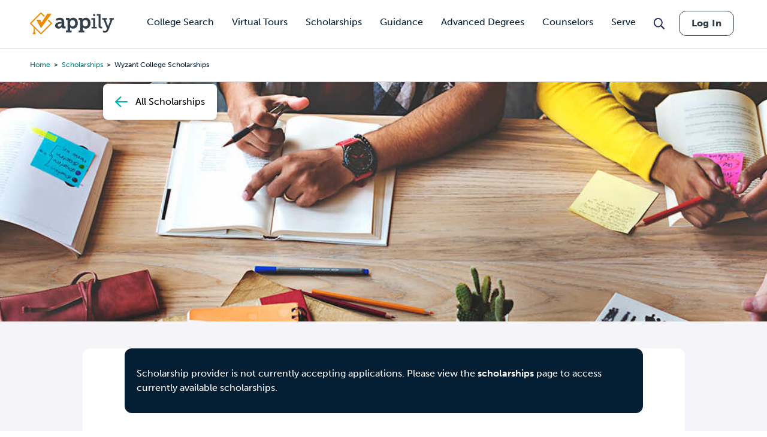

--- FILE ---
content_type: text/html; charset=utf-8
request_url: https://www.google.com/recaptcha/api2/aframe
body_size: 188
content:
<!DOCTYPE HTML><html><head><meta http-equiv="content-type" content="text/html; charset=UTF-8"></head><body><script nonce="ufBFWjWevzLonVPKYS9BNQ">/** Anti-fraud and anti-abuse applications only. See google.com/recaptcha */ try{var clients={'sodar':'https://pagead2.googlesyndication.com/pagead/sodar?'};window.addEventListener("message",function(a){try{if(a.source===window.parent){var b=JSON.parse(a.data);var c=clients[b['id']];if(c){var d=document.createElement('img');d.src=c+b['params']+'&rc='+(localStorage.getItem("rc::a")?sessionStorage.getItem("rc::b"):"");window.document.body.appendChild(d);sessionStorage.setItem("rc::e",parseInt(sessionStorage.getItem("rc::e")||0)+1);localStorage.setItem("rc::h",'1764229004588');}}}catch(b){}});window.parent.postMessage("_grecaptcha_ready", "*");}catch(b){}</script></body></html>

--- FILE ---
content_type: text/css
request_url: https://www.appily.com/sites/default/files/css/css_96X5i7Ae9KxDROJyK-MXSIhd1an4RwQ9LyuY77dgnJg.css?delta=2&language=en&theme=fingerprint&include=eJxNxsENgDAIAMCFGhnJ0IINFqGhmOj2fr3XtcEk6bGLEVtW9Tbg99I8GCjuibrhiU85xDrHDLGErl5Ry3pX8gUVF38EQR9r
body_size: 289
content:
/* @license GPL-2.0-or-later https://www.drupal.org/licensing/faq */
@media print{*{transition:none !important;-webkit-transition:none !important;-moz-transition:none !important;color:black !important;}.no-print{display:none;}h1,h2,h3,h4,h5,h6{color:black !important;font-weight:bold !important;}#print-background{display:block;height:auto;margin:20px 0;width:200px;}body{background:none;color:black;padding-top:0 !important;}main{background:none;border-top:1px solid black;padding-top:20px;}.main-content,.row{padding:0;max-width:none;}form,#main-content,#block-tabs,#toolbar-administration,.block-local-tasks-block,.header,.sidebar,.footer,.pager,.field--name-dynamic-token-fieldnode-addthis,.field--name-dynamic-token-field-node-addthis,.field--name-dynamic-token-fieldnode-addthis-email-and-print,.field--name-dynamic-token-field-node-addthis-email-and-print,.field--name-field-highlighted-attorneys,.field--name-field-related-attorneys,.field--name-field-video,a[class*=button]{display:none;}}


--- FILE ---
content_type: application/javascript; charset=UTF-8
request_url: https://www.appily.com/cdn-cgi/challenge-platform/h/b/scripts/jsd/13c98df4ef2d/main.js?
body_size: 4564
content:
window._cf_chl_opt={VnHPF6:'b'};~function(s3,b,O,F,I,W,f,C){s3=l,function(x,U,st,s2,G,d){for(st={x:410,U:335,G:427,d:330,k:384,m:385,J:345,P:362,j:391,c:318,X:371,N:342},s2=l,G=x();!![];)try{if(d=parseInt(s2(st.x))/1*(-parseInt(s2(st.U))/2)+parseInt(s2(st.G))/3*(-parseInt(s2(st.d))/4)+-parseInt(s2(st.k))/5+-parseInt(s2(st.m))/6+-parseInt(s2(st.J))/7*(parseInt(s2(st.P))/8)+parseInt(s2(st.j))/9*(parseInt(s2(st.c))/10)+-parseInt(s2(st.X))/11*(-parseInt(s2(st.N))/12),d===U)break;else G.push(G.shift())}catch(k){G.push(G.shift())}}(s,462695),b=this||self,O=b[s3(411)],F=function(sq,sX,sc,sP,sm,sl,U,G,d){return sq={x:386,U:314},sX={x:403,U:403,G:357,d:403,k:366,m:311,J:357,P:403},sc={x:351},sP={x:351,U:311,G:313,d:404,k:379,m:404,J:383,P:357,j:383,c:357,X:357,N:383,y:357,M:403,S:357,K:403,Y:404,n:383,v:383,z:357,a:383,Q:357,o:357,B:366},sm={x:316,U:311},sl=s3,U=String[sl(sq.x)],G={'h':function(k){return null==k?'':G.g(k,6,function(m,sx){return sx=l,sx(sm.x)[sx(sm.U)](m)})},'g':function(J,P,j,sU,X,N,y,M,S,K,Y,z,Q,o,B,R,s0,s1){if(sU=sl,J==null)return'';for(N={},y={},M='',S=2,K=3,Y=2,z=[],Q=0,o=0,B=0;B<J[sU(sP.x)];B+=1)if(R=J[sU(sP.U)](B),Object[sU(sP.G)][sU(sP.d)][sU(sP.k)](N,R)||(N[R]=K++,y[R]=!0),s0=M+R,Object[sU(sP.G)][sU(sP.m)][sU(sP.k)](N,s0))M=s0;else{if(Object[sU(sP.G)][sU(sP.m)][sU(sP.k)](y,M)){if(256>M[sU(sP.J)](0)){for(X=0;X<Y;Q<<=1,P-1==o?(o=0,z[sU(sP.P)](j(Q)),Q=0):o++,X++);for(s1=M[sU(sP.j)](0),X=0;8>X;Q=Q<<1.01|1.33&s1,P-1==o?(o=0,z[sU(sP.c)](j(Q)),Q=0):o++,s1>>=1,X++);}else{for(s1=1,X=0;X<Y;Q=s1|Q<<1,P-1==o?(o=0,z[sU(sP.X)](j(Q)),Q=0):o++,s1=0,X++);for(s1=M[sU(sP.N)](0),X=0;16>X;Q=s1&1.49|Q<<1,o==P-1?(o=0,z[sU(sP.y)](j(Q)),Q=0):o++,s1>>=1,X++);}S--,S==0&&(S=Math[sU(sP.M)](2,Y),Y++),delete y[M]}else for(s1=N[M],X=0;X<Y;Q=s1&1.79|Q<<1,o==P-1?(o=0,z[sU(sP.S)](j(Q)),Q=0):o++,s1>>=1,X++);M=(S--,0==S&&(S=Math[sU(sP.K)](2,Y),Y++),N[s0]=K++,String(R))}if(M!==''){if(Object[sU(sP.G)][sU(sP.Y)][sU(sP.k)](y,M)){if(256>M[sU(sP.n)](0)){for(X=0;X<Y;Q<<=1,o==P-1?(o=0,z[sU(sP.X)](j(Q)),Q=0):o++,X++);for(s1=M[sU(sP.v)](0),X=0;8>X;Q=Q<<1|s1&1,o==P-1?(o=0,z[sU(sP.P)](j(Q)),Q=0):o++,s1>>=1,X++);}else{for(s1=1,X=0;X<Y;Q=Q<<1.85|s1,o==P-1?(o=0,z[sU(sP.z)](j(Q)),Q=0):o++,s1=0,X++);for(s1=M[sU(sP.a)](0),X=0;16>X;Q=1.91&s1|Q<<1.55,o==P-1?(o=0,z[sU(sP.Q)](j(Q)),Q=0):o++,s1>>=1,X++);}S--,S==0&&(S=Math[sU(sP.K)](2,Y),Y++),delete y[M]}else for(s1=N[M],X=0;X<Y;Q=Q<<1|1&s1,o==P-1?(o=0,z[sU(sP.c)](j(Q)),Q=0):o++,s1>>=1,X++);S--,S==0&&Y++}for(s1=2,X=0;X<Y;Q=Q<<1.59|s1&1,P-1==o?(o=0,z[sU(sP.X)](j(Q)),Q=0):o++,s1>>=1,X++);for(;;)if(Q<<=1,P-1==o){z[sU(sP.o)](j(Q));break}else o++;return z[sU(sP.B)]('')},'j':function(k,sj,sG){return sj={x:383},sG=sl,k==null?'':k==''?null:G.i(k[sG(sc.x)],32768,function(m,sT){return sT=sG,k[sT(sj.x)](m)})},'i':function(J,P,j,sb,X,N,y,M,S,K,Y,z,Q,o,B,R,s1,s0){for(sb=sl,X=[],N=4,y=4,M=3,S=[],z=j(0),Q=P,o=1,K=0;3>K;X[K]=K,K+=1);for(B=0,R=Math[sb(sX.x)](2,2),Y=1;R!=Y;s0=Q&z,Q>>=1,0==Q&&(Q=P,z=j(o++)),B|=(0<s0?1:0)*Y,Y<<=1);switch(B){case 0:for(B=0,R=Math[sb(sX.U)](2,8),Y=1;Y!=R;s0=z&Q,Q>>=1,Q==0&&(Q=P,z=j(o++)),B|=Y*(0<s0?1:0),Y<<=1);s1=U(B);break;case 1:for(B=0,R=Math[sb(sX.U)](2,16),Y=1;R!=Y;s0=Q&z,Q>>=1,Q==0&&(Q=P,z=j(o++)),B|=(0<s0?1:0)*Y,Y<<=1);s1=U(B);break;case 2:return''}for(K=X[3]=s1,S[sb(sX.G)](s1);;){if(o>J)return'';for(B=0,R=Math[sb(sX.U)](2,M),Y=1;R!=Y;s0=Q&z,Q>>=1,Q==0&&(Q=P,z=j(o++)),B|=Y*(0<s0?1:0),Y<<=1);switch(s1=B){case 0:for(B=0,R=Math[sb(sX.d)](2,8),Y=1;R!=Y;s0=z&Q,Q>>=1,0==Q&&(Q=P,z=j(o++)),B|=Y*(0<s0?1:0),Y<<=1);X[y++]=U(B),s1=y-1,N--;break;case 1:for(B=0,R=Math[sb(sX.d)](2,16),Y=1;Y!=R;s0=z&Q,Q>>=1,0==Q&&(Q=P,z=j(o++)),B|=Y*(0<s0?1:0),Y<<=1);X[y++]=U(B),s1=y-1,N--;break;case 2:return S[sb(sX.k)]('')}if(0==N&&(N=Math[sb(sX.x)](2,M),M++),X[s1])s1=X[s1];else if(y===s1)s1=K+K[sb(sX.m)](0);else return null;S[sb(sX.J)](s1),X[y++]=K+s1[sb(sX.m)](0),N--,K=s1,0==N&&(N=Math[sb(sX.P)](2,M),M++)}}},d={},d[sl(sq.U)]=G.h,d}(),I={},I[s3(373)]='o',I[s3(346)]='s',I[s3(409)]='u',I[s3(355)]='z',I[s3(408)]='n',I[s3(397)]='I',I[s3(333)]='b',W=I,b[s3(372)]=function(x,U,G,J,sK,sS,sM,sL,j,X,N,y,M,S){if(sK={x:332,U:367,G:387,d:396,k:425,m:428,J:396,P:428,j:358,c:400,X:351,N:390,y:402},sS={x:324,U:351,G:336},sM={x:313,U:404,G:379,d:357},sL=s3,U===null||void 0===U)return J;for(j=g(U),x[sL(sK.x)][sL(sK.U)]&&(j=j[sL(sK.G)](x[sL(sK.x)][sL(sK.U)](U))),j=x[sL(sK.d)][sL(sK.k)]&&x[sL(sK.m)]?x[sL(sK.J)][sL(sK.k)](new x[(sL(sK.P))](j)):function(K,sw,Y){for(sw=sL,K[sw(sS.x)](),Y=0;Y<K[sw(sS.U)];K[Y+1]===K[Y]?K[sw(sS.G)](Y+1,1):Y+=1);return K}(j),X='nAsAaAb'.split('A'),X=X[sL(sK.j)][sL(sK.c)](X),N=0;N<j[sL(sK.X)];y=j[N],M=e(x,U,y),X(M)?(S=M==='s'&&!x[sL(sK.N)](U[y]),sL(sK.y)===G+y?P(G+y,M):S||P(G+y,U[y])):P(G+y,M),N++);return J;function P(K,Y,sV){sV=l,Object[sV(sM.x)][sV(sM.U)][sV(sM.G)](J,Y)||(J[Y]=[]),J[Y][sV(sM.d)](K)}},f=s3(365)[s3(338)](';'),C=f[s3(358)][s3(400)](f),b[s3(328)]=function(x,U,sn,sZ,G,k,m,J){for(sn={x:426,U:351,G:418,d:357,k:430},sZ=s3,G=Object[sZ(sn.x)](U),k=0;k<G[sZ(sn.U)];k++)if(m=G[k],m==='f'&&(m='N'),x[m]){for(J=0;J<U[G[k]][sZ(sn.U)];-1===x[m][sZ(sn.G)](U[G[k]][J])&&(C(U[G[k]][J])||x[m][sZ(sn.d)]('o.'+U[G[k]][J])),J++);}else x[m]=U[G[k]][sZ(sn.k)](function(P){return'o.'+P})},E();function V(sf,s5,x,U,G,d){return sf={x:329,U:343,G:337},s5=s3,x=b[s5(sf.x)],U=3600,G=Math[s5(sf.U)](+atob(x.t)),d=Math[s5(sf.U)](Date[s5(sf.G)]()/1e3),d-G>U?![]:!![]}function i(x,U,sN,sO){return sN={x:323,U:323,G:313,d:382,k:379,m:418,J:326},sO=s3,U instanceof x[sO(sN.x)]&&0<x[sO(sN.U)][sO(sN.G)][sO(sN.d)][sO(sN.k)](U)[sO(sN.m)](sO(sN.J))}function A(G,d,sR,se,k,m,J){if(sR={x:321,U:399,G:369,d:414,k:319,m:356,J:369,P:341,j:363,c:414,X:319,N:401,y:389,M:341},se=s3,k=se(sR.x),!G[se(sR.U)])return;d===se(sR.G)?(m={},m[se(sR.d)]=k,m[se(sR.k)]=G.r,m[se(sR.m)]=se(sR.J),b[se(sR.P)][se(sR.j)](m,'*')):(J={},J[se(sR.c)]=k,J[se(sR.X)]=G.r,J[se(sR.m)]=se(sR.N),J[se(sR.y)]=d,b[se(sR.M)][se(sR.j)](J,'*'))}function l(x,U,G){return G=s(),l=function(T,b,O){return T=T-311,O=G[T],O},l(x,U)}function D(x,sg,s4){return sg={x:348},s4=s3,Math[s4(sg.x)]()<x}function H(sv,sF,G,d,k,m,J){sF=(sv={x:361,U:377,G:312,d:375,k:374,m:376,J:349,P:419,j:368,c:364,X:420,N:376,y:398},s3);try{return G=O[sF(sv.x)](sF(sv.U)),G[sF(sv.G)]=sF(sv.d),G[sF(sv.k)]='-1',O[sF(sv.m)][sF(sv.J)](G),d=G[sF(sv.P)],k={},k=BAnB4(d,d,'',k),k=BAnB4(d,d[sF(sv.j)]||d[sF(sv.c)],'n.',k),k=BAnB4(d,G[sF(sv.X)],'d.',k),O[sF(sv.N)][sF(sv.y)](G),m={},m.r=k,m.e=null,m}catch(P){return J={},J.r={},J.e=P,J}}function E(sB,so,sa,sI,x,U,G,d,k){if(sB={x:329,U:399,G:407,d:378,k:422,m:422,J:393,P:394},so={x:407,U:378,G:394},sa={x:317},sI=s3,x=b[sI(sB.x)],!x)return;if(!V())return;(U=![],G=x[sI(sB.U)]===!![],d=function(sW,m){if(sW=sI,!U){if(U=!![],!V())return;m=H(),L(m.r,function(J){A(x,J)}),m.e&&Z(sW(sa.x),m.e)}},O[sI(sB.G)]!==sI(sB.d))?d():b[sI(sB.k)]?O[sI(sB.m)](sI(sB.J),d):(k=O[sI(sB.P)]||function(){},O[sI(sB.P)]=function(si){si=sI,k(),O[si(so.x)]!==si(so.U)&&(O[si(so.G)]=k,d())})}function g(x,su,sD,U){for(su={x:387,U:426,G:413},sD=s3,U=[];null!==x;U=U[sD(su.x)](Object[sD(su.U)](x)),x=Object[sD(su.G)](x));return U}function L(x,U,sA,sE,sH,sC,s6,G,d){sA={x:329,U:322,G:347,d:370,k:350,m:388,J:325,P:340,j:399,c:395,X:416,N:352,y:381,M:339,S:314,K:360},sE={x:406},sH={x:415,U:369,G:417,d:415},sC={x:395},s6=s3,G=b[s6(sA.x)],d=new b[(s6(sA.U))](),d[s6(sA.G)](s6(sA.d),s6(sA.k)+b[s6(sA.m)][s6(sA.J)]+s6(sA.P)+G.r),G[s6(sA.j)]&&(d[s6(sA.c)]=5e3,d[s6(sA.X)]=function(s7){s7=s6,U(s7(sC.x))}),d[s6(sA.N)]=function(s8){s8=s6,d[s8(sH.x)]>=200&&d[s8(sH.x)]<300?U(s8(sH.U)):U(s8(sH.G)+d[s8(sH.d)])},d[s6(sA.y)]=function(s9){s9=s6,U(s9(sE.x))},d[s6(sA.M)](F[s6(sA.S)](JSON[s6(sA.K)](x)))}function e(x,U,G,sy,sp,k){sp=(sy={x:327,U:396,G:344,d:429},s3);try{return U[G][sp(sy.x)](function(){}),'p'}catch(m){}try{if(null==U[G])return U[G]===void 0?'u':'x'}catch(J){return'i'}return x[sp(sy.U)][sp(sy.G)](U[G])?'a':U[G]===x[sp(sy.U)]?'p5':U[G]===!0?'T':!1===U[G]?'F':(k=typeof U[G],sp(sy.d)==k?i(x,U[G])?'N':'f':W[k]||'?')}function s(sh){return sh='clientInformation,success,POST,121eOVFAJ,BAnB4,object,tabIndex,display: none,body,iframe,loading,call,wfJU3,onerror,toString,charCodeAt,1776035kEgDWo,4549578UsrbDh,fromCharCode,concat,_cf_chl_opt,detail,isNaN,15543EWQUqs,/b/ov1/0.6860839216482822:1764227349:GFvkwf3ImGhdCZ6qyUIqnVAAVXsDnDKPxgyDazKCY6w/,DOMContentLoaded,onreadystatechange,timeout,Array,bigint,removeChild,api,bind,error,d.cookie,pow,hasOwnProperty,msg,xhr-error,readyState,number,undefined,26sRtFbf,document,chlApiRumWidgetAgeMs,getPrototypeOf,source,status,ontimeout,http-code:,indexOf,contentWindow,contentDocument,NUDr6,addEventListener,chlApiSitekey,errorInfoObject,from,keys,21UquEKs,Set,function,map,charAt,style,prototype,gCRhDdfCDr,BHcSU3,eNPQvuD3cR1qn7wmL$zMih4ICSbjgVsGyAUTlp5XoEBZd+afKk8WHrO6F09-t2xJY,error on cf_chl_props,2330ipAxja,sid,mAxV0,cloudflare-invisible,XMLHttpRequest,Function,sort,VnHPF6,[native code],catch,Jxahl3,__CF$cv$params,453316XuEeGc,chlApiUrl,Object,boolean,jsd,12692gZBwES,splice,now,split,send,/jsd/oneshot/13c98df4ef2d/0.6860839216482822:1764227349:GFvkwf3ImGhdCZ6qyUIqnVAAVXsDnDKPxgyDazKCY6w/,parent,2609520bcqIyo,floor,isArray,7PLXkDD,string,open,random,appendChild,/cdn-cgi/challenge-platform/h/,length,onload,/invisible/jsd,chctx,symbol,event,push,includes,chlApiClientVersion,stringify,createElement,2079896RBzriQ,postMessage,navigator,_cf_chl_opt;WVJdi2;tGfE6;eHFr4;rZpcH7;DMab5;uBWD2;TZOO6;NFIEc5;SBead5;rNss8;ssnu4;WlNXb1;QNPd6;BAnB4;Jxahl3;fLDZ5;fAvt5,join,getOwnPropertyNames'.split(','),s=function(){return sh},s()}function Z(d,k,sk,ss,m,J,P,j,c,X,N,y){if(sk={x:405,U:401,G:329,d:350,k:388,m:325,J:392,P:353,j:322,c:347,X:370,N:395,y:416,M:423,S:380,K:331,Y:421,n:412,v:388,z:315,a:359,Q:320,o:424,B:354,R:414,h:334,s0:339,s1:314},ss=s3,!D(.01))return![];J=(m={},m[ss(sk.x)]=d,m[ss(sk.U)]=k,m);try{P=b[ss(sk.G)],j=ss(sk.d)+b[ss(sk.k)][ss(sk.m)]+ss(sk.J)+P.r+ss(sk.P),c=new b[(ss(sk.j))](),c[ss(sk.c)](ss(sk.X),j),c[ss(sk.N)]=2500,c[ss(sk.y)]=function(){},X={},X[ss(sk.M)]=b[ss(sk.k)][ss(sk.S)],X[ss(sk.K)]=b[ss(sk.k)][ss(sk.Y)],X[ss(sk.n)]=b[ss(sk.v)][ss(sk.z)],X[ss(sk.a)]=b[ss(sk.v)][ss(sk.Q)],N=X,y={},y[ss(sk.o)]=J,y[ss(sk.B)]=N,y[ss(sk.R)]=ss(sk.h),c[ss(sk.s0)](F[ss(sk.s1)](y))}catch(M){}}}()